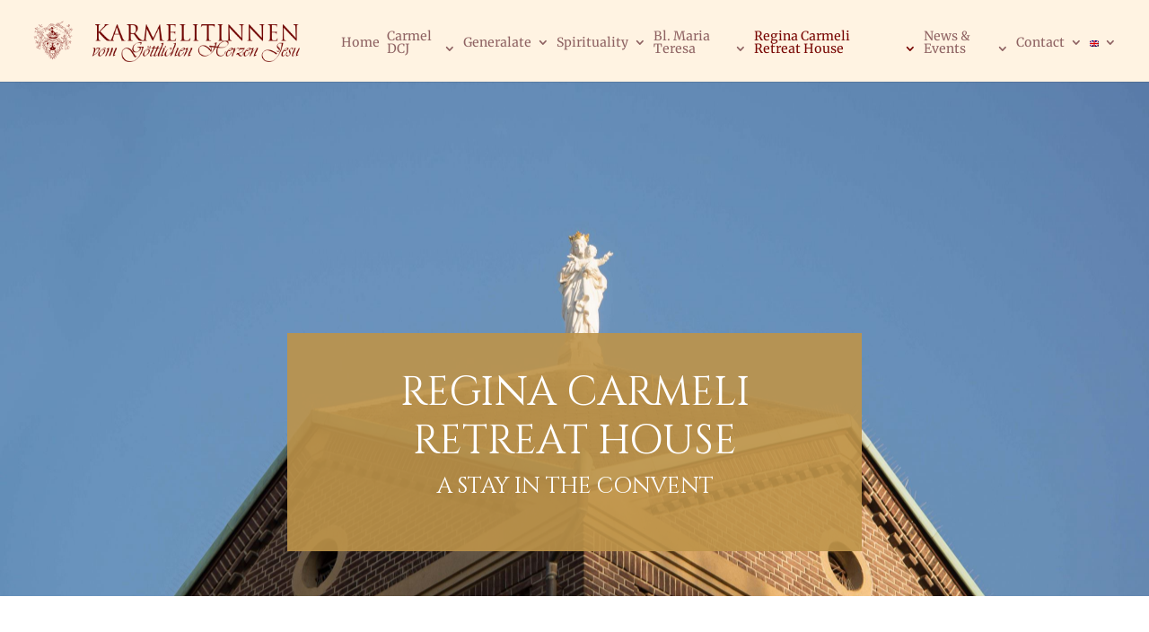

--- FILE ---
content_type: text/css
request_url: https://carmeldcj.org/wp-content/uploads/sgf-css/font-9601ef588053670a74f31033801ba5d2.css
body_size: 1709
content:
@font-face {
	font-family: "Cinzel";
	font-weight: 400;
	font-style: normal;
	src: local('Cinzel Regular'), local('Cinzel-Regular'), url(//carmeldcj.org/wp-content/uploads/sgf-css/8vIJ7ww63mVu7gt79mT7PkRXMw.woff2) format('woff2'), url(//carmeldcj.org/wp-content/uploads/sgf-css/8vIJ7ww63mVu7gt79mT9.woff) format('woff');
	unicode-range: U+0000-00FF, U+0131, U+0152-0153, U+02BB-02BC, U+02C6, U+02DA, U+02DC, U+2000-206F, U+2074, U+20AC, U+2122, U+2191, U+2193, U+2212, U+2215, U+FEFF, U+FFFD;
}
@font-face {
	font-family: "Cinzel";
	font-weight: 700;
	font-style: normal;
	src: local('Cinzel Bold'), local('Cinzel-Bold'), url(//carmeldcj.org/wp-content/uploads/sgf-css/8vIK7ww63mVu7gtzTUHuE2ZaGf_4-g.woff2) format('woff2'), url(//carmeldcj.org/wp-content/uploads/sgf-css/8vIK7ww63mVu7gtzTUHuE2Zc.woff) format('woff');
	unicode-range: U+0000-00FF, U+0131, U+0152-0153, U+02BB-02BC, U+02C6, U+02DA, U+02DC, U+2000-206F, U+2074, U+20AC, U+2122, U+2191, U+2193, U+2212, U+2215, U+FEFF, U+FFFD;
}
@font-face {
	font-family: "Cinzel";
	font-weight: 900;
	font-style: normal;
	src: local('Cinzel Black'), local('Cinzel-Black'), url(//carmeldcj.org/wp-content/uploads/sgf-css/8vIK7ww63mVu7gtzdUPuE2ZaGf_4-g.woff2) format('woff2'), url(//carmeldcj.org/wp-content/uploads/sgf-css/8vIK7ww63mVu7gtzdUPuE2Zc.woff) format('woff');
	unicode-range: U+0000-00FF, U+0131, U+0152-0153, U+02BB-02BC, U+02C6, U+02DA, U+02DC, U+2000-206F, U+2074, U+20AC, U+2122, U+2191, U+2193, U+2212, U+2215, U+FEFF, U+FFFD;
}
@font-face {
	font-family: "Cinzel";
	font-weight: 400;
	font-style: normal;
	src: local('Cinzel Regular'), local('Cinzel-Regular'), url(//carmeldcj.org/wp-content/uploads/sgf-css/8vIJ7ww63mVu7gt7-GT7PkRXM8Xx.woff2) format('woff2'), url(//carmeldcj.org/wp-content/uploads/sgf-css/8vIJ7ww63mVu7gt7-GT9.woff) format('woff');
	unicode-range: U+0100-024F, U+0259, U+1E00-1EFF, U+2020, U+20A0-20AB, U+20AD-20CF, U+2113, U+2C60-2C7F, U+A720-A7FF;
}
@font-face {
	font-family: "Cinzel";
	font-weight: 700;
	font-style: normal;
	src: local('Cinzel Bold'), local('Cinzel-Bold'), url(//carmeldcj.org/wp-content/uploads/sgf-css/8vIK7ww63mVu7gtzTUHuHWZaGf_4-ial.woff2) format('woff2'), url(//carmeldcj.org/wp-content/uploads/sgf-css/8vIK7ww63mVu7gtzTUHuHWZc.woff) format('woff');
	unicode-range: U+0100-024F, U+0259, U+1E00-1EFF, U+2020, U+20A0-20AB, U+20AD-20CF, U+2113, U+2C60-2C7F, U+A720-A7FF;
}
@font-face {
	font-family: "Cinzel";
	font-weight: 900;
	font-style: normal;
	src: local('Cinzel Black'), local('Cinzel-Black'), url(//carmeldcj.org/wp-content/uploads/sgf-css/8vIK7ww63mVu7gtzdUPuHWZaGf_4-ial.woff2) format('woff2'), url(//carmeldcj.org/wp-content/uploads/sgf-css/8vIK7ww63mVu7gtzdUPuHWZc.woff) format('woff');
	unicode-range: U+0100-024F, U+0259, U+1E00-1EFF, U+2020, U+20A0-20AB, U+20AD-20CF, U+2113, U+2C60-2C7F, U+A720-A7FF;
}
@font-face {
	font-family: "Alegreya Sans";
	font-weight: 100;
	font-style: normal;
	src: local('Alegreya Sans Thin'), local('AlegreyaSans-Thin'), url(//carmeldcj.org/wp-content/uploads/sgf-css/5aUt9_-1phKLFgshYDvh6Vwt5Tldv21TpG1Lsw.woff2) format('woff2'), url(//carmeldcj.org/wp-content/uploads/sgf-css/5aUt9_-1phKLFgshYDvh6Vwt5Tldv21V.woff) format('woff');
	unicode-range: U+0000-00FF, U+0131, U+0152-0153, U+02BB-02BC, U+02C6, U+02DA, U+02DC, U+2000-206F, U+2074, U+20AC, U+2122, U+2191, U+2193, U+2212, U+2215, U+FEFF, U+FFFD;
}
@font-face {
	font-family: "Alegreya Sans";
	font-weight: 100;
	font-style: italic;
	src: local('Alegreya Sans Thin Italic'), local('AlegreyaSans-ThinItalic'), url(//carmeldcj.org/wp-content/uploads/sgf-css/5aUv9_-1phKLFgshYDvh6Vwt7V9V3F1RrmppsRu6.woff2) format('woff2'), url(//carmeldcj.org/wp-content/uploads/sgf-css/5aUv9_-1phKLFgshYDvh6Vwt7V9V3F1Rrmw.woff) format('woff');
	unicode-range: U+0000-00FF, U+0131, U+0152-0153, U+02BB-02BC, U+02C6, U+02DA, U+02DC, U+2000-206F, U+2074, U+20AC, U+2122, U+2191, U+2193, U+2212, U+2215, U+FEFF, U+FFFD;
}
@font-face {
	font-family: "Alegreya Sans";
	font-weight: 300;
	font-style: normal;
	src: local('Alegreya Sans Light'), local('AlegreyaSans-Light'), url(//carmeldcj.org/wp-content/uploads/sgf-css/5aUu9_-1phKLFgshYDvh6Vwt5fFPqEp2i0VBuxM.woff2) format('woff2'), url(//carmeldcj.org/wp-content/uploads/sgf-css/5aUu9_-1phKLFgshYDvh6Vwt5fFPqEp2jQ.woff) format('woff');
	unicode-range: U+0000-00FF, U+0131, U+0152-0153, U+02BB-02BC, U+02C6, U+02DA, U+02DC, U+2000-206F, U+2074, U+20AC, U+2122, U+2191, U+2193, U+2212, U+2215, U+FEFF, U+FFFD;
}
@font-face {
	font-family: "Alegreya Sans";
	font-weight: 300;
	font-style: italic;
	src: local('Alegreya Sans Light Italic'), local('AlegreyaSans-LightItalic'), url(//carmeldcj.org/wp-content/uploads/sgf-css/5aUo9_-1phKLFgshYDvh6Vwt7V9VFE9GiU9GmRGyBQ.woff2) format('woff2'), url(//carmeldcj.org/wp-content/uploads/sgf-css/5aUo9_-1phKLFgshYDvh6Vwt7V9VFE9GiU9A.woff) format('woff');
	unicode-range: U+0000-00FF, U+0131, U+0152-0153, U+02BB-02BC, U+02C6, U+02DA, U+02DC, U+2000-206F, U+2074, U+20AC, U+2122, U+2191, U+2193, U+2212, U+2215, U+FEFF, U+FFFD;
}
@font-face {
	font-family: "Alegreya Sans";
	font-weight: 400;
	font-style: normal;
	src: local('Alegreya Sans Regular'), local('AlegreyaSans-Regular'), url(//carmeldcj.org/wp-content/uploads/sgf-css/5aUz9_-1phKLFgshYDvh6Vwt7VptvWdUhm8.woff2) format('woff2'), url(//carmeldcj.org/wp-content/uploads/sgf-css/5aUz9_-1phKLFgshYDvh6Vwt7Vptuw.woff) format('woff');
	unicode-range: U+0000-00FF, U+0131, U+0152-0153, U+02BB-02BC, U+02C6, U+02DA, U+02DC, U+2000-206F, U+2074, U+20AC, U+2122, U+2191, U+2193, U+2212, U+2215, U+FEFF, U+FFFD;
}
@font-face {
	font-family: "Alegreya Sans";
	font-weight: 400;
	font-style: italic;
	src: local('Alegreya Sans Italic'), local('AlegreyaSans-Italic'), url(//carmeldcj.org/wp-content/uploads/sgf-css/5aUt9_-1phKLFgshYDvh6Vwt7V9dv21TpG1Lsw.woff2) format('woff2'), url(//carmeldcj.org/wp-content/uploads/sgf-css/5aUt9_-1phKLFgshYDvh6Vwt7V9dv21V.woff) format('woff');
	unicode-range: U+0000-00FF, U+0131, U+0152-0153, U+02BB-02BC, U+02C6, U+02DA, U+02DC, U+2000-206F, U+2074, U+20AC, U+2122, U+2191, U+2193, U+2212, U+2215, U+FEFF, U+FFFD;
}
@font-face {
	font-family: "Alegreya Sans";
	font-weight: 500;
	font-style: normal;
	src: local('Alegreya Sans Medium'), local('AlegreyaSans-Medium'), url(//carmeldcj.org/wp-content/uploads/sgf-css/5aUu9_-1phKLFgshYDvh6Vwt5alOqEp2i0VBuxM.woff2) format('woff2'), url(//carmeldcj.org/wp-content/uploads/sgf-css/5aUu9_-1phKLFgshYDvh6Vwt5alOqEp2jQ.woff) format('woff');
	unicode-range: U+0000-00FF, U+0131, U+0152-0153, U+02BB-02BC, U+02C6, U+02DA, U+02DC, U+2000-206F, U+2074, U+20AC, U+2122, U+2191, U+2193, U+2212, U+2215, U+FEFF, U+FFFD;
}
@font-face {
	font-family: "Alegreya Sans";
	font-weight: 500;
	font-style: italic;
	src: local('Alegreya Sans Medium Italic'), local('AlegreyaSans-MediumItalic'), url(//carmeldcj.org/wp-content/uploads/sgf-css/5aUo9_-1phKLFgshYDvh6Vwt7V9VTE5GiU9GmRGyBQ.woff2) format('woff2'), url(//carmeldcj.org/wp-content/uploads/sgf-css/5aUo9_-1phKLFgshYDvh6Vwt7V9VTE5GiU9A.woff) format('woff');
	unicode-range: U+0000-00FF, U+0131, U+0152-0153, U+02BB-02BC, U+02C6, U+02DA, U+02DC, U+2000-206F, U+2074, U+20AC, U+2122, U+2191, U+2193, U+2212, U+2215, U+FEFF, U+FFFD;
}
@font-face {
	font-family: "Alegreya Sans";
	font-weight: 700;
	font-style: normal;
	src: local('Alegreya Sans Bold'), local('AlegreyaSans-Bold'), url(//carmeldcj.org/wp-content/uploads/sgf-css/5aUu9_-1phKLFgshYDvh6Vwt5eFIqEp2i0VBuxM.woff2) format('woff2'), url(//carmeldcj.org/wp-content/uploads/sgf-css/5aUu9_-1phKLFgshYDvh6Vwt5eFIqEp2jQ.woff) format('woff');
	unicode-range: U+0000-00FF, U+0131, U+0152-0153, U+02BB-02BC, U+02C6, U+02DA, U+02DC, U+2000-206F, U+2074, U+20AC, U+2122, U+2191, U+2193, U+2212, U+2215, U+FEFF, U+FFFD;
}
@font-face {
	font-family: "Alegreya Sans";
	font-weight: 700;
	font-style: italic;
	src: local('Alegreya Sans Bold Italic'), local('AlegreyaSans-BoldItalic'), url(//carmeldcj.org/wp-content/uploads/sgf-css/5aUo9_-1phKLFgshYDvh6Vwt7V9VBEhGiU9GmRGyBQ.woff2) format('woff2'), url(//carmeldcj.org/wp-content/uploads/sgf-css/5aUo9_-1phKLFgshYDvh6Vwt7V9VBEhGiU9A.woff) format('woff');
	unicode-range: U+0000-00FF, U+0131, U+0152-0153, U+02BB-02BC, U+02C6, U+02DA, U+02DC, U+2000-206F, U+2074, U+20AC, U+2122, U+2191, U+2193, U+2212, U+2215, U+FEFF, U+FFFD;
}
@font-face {
	font-family: "Alegreya Sans";
	font-weight: 800;
	font-style: normal;
	src: local('Alegreya Sans ExtraBold'), local('AlegreyaSans-ExtraBold'), url(//carmeldcj.org/wp-content/uploads/sgf-css/5aUu9_-1phKLFgshYDvh6Vwt5f1LqEp2i0VBuxM.woff2) format('woff2'), url(//carmeldcj.org/wp-content/uploads/sgf-css/5aUu9_-1phKLFgshYDvh6Vwt5f1LqEp2jQ.woff) format('woff');
	unicode-range: U+0000-00FF, U+0131, U+0152-0153, U+02BB-02BC, U+02C6, U+02DA, U+02DC, U+2000-206F, U+2074, U+20AC, U+2122, U+2191, U+2193, U+2212, U+2215, U+FEFF, U+FFFD;
}
@font-face {
	font-family: "Alegreya Sans";
	font-weight: 800;
	font-style: italic;
	src: local('Alegreya Sans ExtraBold Italic'), local('AlegreyaSans-ExtraBoldItalic'), url(//carmeldcj.org/wp-content/uploads/sgf-css/5aUo9_-1phKLFgshYDvh6Vwt7V9VGEtGiU9GmRGyBQ.woff2) format('woff2'), url(//carmeldcj.org/wp-content/uploads/sgf-css/5aUo9_-1phKLFgshYDvh6Vwt7V9VGEtGiU9A.woff) format('woff');
	unicode-range: U+0000-00FF, U+0131, U+0152-0153, U+02BB-02BC, U+02C6, U+02DA, U+02DC, U+2000-206F, U+2074, U+20AC, U+2122, U+2191, U+2193, U+2212, U+2215, U+FEFF, U+FFFD;
}
@font-face {
	font-family: "Alegreya Sans";
	font-weight: 900;
	font-style: normal;
	src: local('Alegreya Sans Black'), local('AlegreyaSans-Black'), url(//carmeldcj.org/wp-content/uploads/sgf-css/5aUu9_-1phKLFgshYDvh6Vwt5dlKqEp2i0VBuxM.woff2) format('woff2'), url(//carmeldcj.org/wp-content/uploads/sgf-css/5aUu9_-1phKLFgshYDvh6Vwt5dlKqEp2jQ.woff) format('woff');
	unicode-range: U+0000-00FF, U+0131, U+0152-0153, U+02BB-02BC, U+02C6, U+02DA, U+02DC, U+2000-206F, U+2074, U+20AC, U+2122, U+2191, U+2193, U+2212, U+2215, U+FEFF, U+FFFD;
}
@font-face {
	font-family: "Alegreya Sans";
	font-weight: 900;
	font-style: italic;
	src: local('Alegreya Sans Black Italic'), local('AlegreyaSans-BlackItalic'), url(//carmeldcj.org/wp-content/uploads/sgf-css/5aUo9_-1phKLFgshYDvh6Vwt7V9VPEpGiU9GmRGyBQ.woff2) format('woff2'), url(//carmeldcj.org/wp-content/uploads/sgf-css/5aUo9_-1phKLFgshYDvh6Vwt7V9VPEpGiU9A.woff) format('woff');
	unicode-range: U+0000-00FF, U+0131, U+0152-0153, U+02BB-02BC, U+02C6, U+02DA, U+02DC, U+2000-206F, U+2074, U+20AC, U+2122, U+2191, U+2193, U+2212, U+2215, U+FEFF, U+FFFD;
}
@font-face {
	font-family: "Alegreya Sans";
	font-weight: 100;
	font-style: normal;
	src: local('Alegreya Sans Thin'), local('AlegreyaSans-Thin'), url(//carmeldcj.org/wp-content/uploads/sgf-css/5aUt9_-1phKLFgshYDvh6Vwt5TldsW1TpG1Lsyu7.woff2) format('woff2'), url(//carmeldcj.org/wp-content/uploads/sgf-css/5aUt9_-1phKLFgshYDvh6Vwt5TldsW1V.woff) format('woff');
	unicode-range: U+0100-024F, U+0259, U+1E00-1EFF, U+2020, U+20A0-20AB, U+20AD-20CF, U+2113, U+2C60-2C7F, U+A720-A7FF;
}
@font-face {
	font-family: "Alegreya Sans";
	font-weight: 100;
	font-style: italic;
	src: local('Alegreya Sans Thin Italic'), local('AlegreyaSans-ThinItalic'), url(//carmeldcj.org/wp-content/uploads/sgf-css/5aUv9_-1phKLFgshYDvh6Vwt7V9V3F1frmppsRu6PZ0.woff2) format('woff2'), url(//carmeldcj.org/wp-content/uploads/sgf-css/5aUv9_-1phKLFgshYDvh6Vwt7V9V3F1frmw.woff) format('woff');
	unicode-range: U+0100-024F, U+0259, U+1E00-1EFF, U+2020, U+20A0-20AB, U+20AD-20CF, U+2113, U+2C60-2C7F, U+A720-A7FF;
}
@font-face {
	font-family: "Alegreya Sans";
	font-weight: 300;
	font-style: normal;
	src: local('Alegreya Sans Light'), local('AlegreyaSans-Light'), url(//carmeldcj.org/wp-content/uploads/sgf-css/5aUu9_-1phKLFgshYDvh6Vwt5fFPqER2i0VBuxOCBA.woff2) format('woff2'), url(//carmeldcj.org/wp-content/uploads/sgf-css/5aUu9_-1phKLFgshYDvh6Vwt5fFPqER2jQ.woff) format('woff');
	unicode-range: U+0100-024F, U+0259, U+1E00-1EFF, U+2020, U+20A0-20AB, U+20AD-20CF, U+2113, U+2C60-2C7F, U+A720-A7FF;
}
@font-face {
	font-family: "Alegreya Sans";
	font-weight: 300;
	font-style: italic;
	src: local('Alegreya Sans Light Italic'), local('AlegreyaSans-LightItalic'), url(//carmeldcj.org/wp-content/uploads/sgf-css/5aUo9_-1phKLFgshYDvh6Vwt7V9VFE9Gh09GmRGyBaT8.woff2) format('woff2'), url(//carmeldcj.org/wp-content/uploads/sgf-css/5aUo9_-1phKLFgshYDvh6Vwt7V9VFE9Gh09A.woff) format('woff');
	unicode-range: U+0100-024F, U+0259, U+1E00-1EFF, U+2020, U+20A0-20AB, U+20AD-20CF, U+2113, U+2C60-2C7F, U+A720-A7FF;
}
@font-face {
	font-family: "Alegreya Sans";
	font-weight: 400;
	font-style: normal;
	src: local('Alegreya Sans Regular'), local('AlegreyaSans-Regular'), url(//carmeldcj.org/wp-content/uploads/sgf-css/5aUz9_-1phKLFgshYDvh6Vwt7VRtvWdUhm97sg.woff2) format('woff2'), url(//carmeldcj.org/wp-content/uploads/sgf-css/5aUz9_-1phKLFgshYDvh6Vwt7VRtuw.woff) format('woff');
	unicode-range: U+0100-024F, U+0259, U+1E00-1EFF, U+2020, U+20A0-20AB, U+20AD-20CF, U+2113, U+2C60-2C7F, U+A720-A7FF;
}
@font-face {
	font-family: "Alegreya Sans";
	font-weight: 400;
	font-style: italic;
	src: local('Alegreya Sans Italic'), local('AlegreyaSans-Italic'), url(//carmeldcj.org/wp-content/uploads/sgf-css/5aUt9_-1phKLFgshYDvh6Vwt7V9dsW1TpG1Lsyu7.woff2) format('woff2'), url(//carmeldcj.org/wp-content/uploads/sgf-css/5aUt9_-1phKLFgshYDvh6Vwt7V9dsW1V.woff) format('woff');
	unicode-range: U+0100-024F, U+0259, U+1E00-1EFF, U+2020, U+20A0-20AB, U+20AD-20CF, U+2113, U+2C60-2C7F, U+A720-A7FF;
}
@font-face {
	font-family: "Alegreya Sans";
	font-weight: 500;
	font-style: normal;
	src: local('Alegreya Sans Medium'), local('AlegreyaSans-Medium'), url(//carmeldcj.org/wp-content/uploads/sgf-css/5aUu9_-1phKLFgshYDvh6Vwt5alOqER2i0VBuxOCBA.woff2) format('woff2'), url(//carmeldcj.org/wp-content/uploads/sgf-css/5aUu9_-1phKLFgshYDvh6Vwt5alOqER2jQ.woff) format('woff');
	unicode-range: U+0100-024F, U+0259, U+1E00-1EFF, U+2020, U+20A0-20AB, U+20AD-20CF, U+2113, U+2C60-2C7F, U+A720-A7FF;
}
@font-face {
	font-family: "Alegreya Sans";
	font-weight: 500;
	font-style: italic;
	src: local('Alegreya Sans Medium Italic'), local('AlegreyaSans-MediumItalic'), url(//carmeldcj.org/wp-content/uploads/sgf-css/5aUo9_-1phKLFgshYDvh6Vwt7V9VTE5Gh09GmRGyBaT8.woff2) format('woff2'), url(//carmeldcj.org/wp-content/uploads/sgf-css/5aUo9_-1phKLFgshYDvh6Vwt7V9VTE5Gh09A.woff) format('woff');
	unicode-range: U+0100-024F, U+0259, U+1E00-1EFF, U+2020, U+20A0-20AB, U+20AD-20CF, U+2113, U+2C60-2C7F, U+A720-A7FF;
}
@font-face {
	font-family: "Alegreya Sans";
	font-weight: 700;
	font-style: normal;
	src: local('Alegreya Sans Bold'), local('AlegreyaSans-Bold'), url(//carmeldcj.org/wp-content/uploads/sgf-css/5aUu9_-1phKLFgshYDvh6Vwt5eFIqER2i0VBuxOCBA.woff2) format('woff2'), url(//carmeldcj.org/wp-content/uploads/sgf-css/5aUu9_-1phKLFgshYDvh6Vwt5eFIqER2jQ.woff) format('woff');
	unicode-range: U+0100-024F, U+0259, U+1E00-1EFF, U+2020, U+20A0-20AB, U+20AD-20CF, U+2113, U+2C60-2C7F, U+A720-A7FF;
}
@font-face {
	font-family: "Alegreya Sans";
	font-weight: 700;
	font-style: italic;
	src: local('Alegreya Sans Bold Italic'), local('AlegreyaSans-BoldItalic'), url(//carmeldcj.org/wp-content/uploads/sgf-css/5aUo9_-1phKLFgshYDvh6Vwt7V9VBEhGh09GmRGyBaT8.woff2) format('woff2'), url(//carmeldcj.org/wp-content/uploads/sgf-css/5aUo9_-1phKLFgshYDvh6Vwt7V9VBEhGh09A.woff) format('woff');
	unicode-range: U+0100-024F, U+0259, U+1E00-1EFF, U+2020, U+20A0-20AB, U+20AD-20CF, U+2113, U+2C60-2C7F, U+A720-A7FF;
}
@font-face {
	font-family: "Alegreya Sans";
	font-weight: 800;
	font-style: normal;
	src: local('Alegreya Sans ExtraBold'), local('AlegreyaSans-ExtraBold'), url(//carmeldcj.org/wp-content/uploads/sgf-css/5aUu9_-1phKLFgshYDvh6Vwt5f1LqER2i0VBuxOCBA.woff2) format('woff2'), url(//carmeldcj.org/wp-content/uploads/sgf-css/5aUu9_-1phKLFgshYDvh6Vwt5f1LqER2jQ.woff) format('woff');
	unicode-range: U+0100-024F, U+0259, U+1E00-1EFF, U+2020, U+20A0-20AB, U+20AD-20CF, U+2113, U+2C60-2C7F, U+A720-A7FF;
}
@font-face {
	font-family: "Alegreya Sans";
	font-weight: 800;
	font-style: italic;
	src: local('Alegreya Sans ExtraBold Italic'), local('AlegreyaSans-ExtraBoldItalic'), url(//carmeldcj.org/wp-content/uploads/sgf-css/5aUo9_-1phKLFgshYDvh6Vwt7V9VGEtGh09GmRGyBaT8.woff2) format('woff2'), url(//carmeldcj.org/wp-content/uploads/sgf-css/5aUo9_-1phKLFgshYDvh6Vwt7V9VGEtGh09A.woff) format('woff');
	unicode-range: U+0100-024F, U+0259, U+1E00-1EFF, U+2020, U+20A0-20AB, U+20AD-20CF, U+2113, U+2C60-2C7F, U+A720-A7FF;
}
@font-face {
	font-family: "Alegreya Sans";
	font-weight: 900;
	font-style: normal;
	src: local('Alegreya Sans Black'), local('AlegreyaSans-Black'), url(//carmeldcj.org/wp-content/uploads/sgf-css/5aUu9_-1phKLFgshYDvh6Vwt5dlKqER2i0VBuxOCBA.woff2) format('woff2'), url(//carmeldcj.org/wp-content/uploads/sgf-css/5aUu9_-1phKLFgshYDvh6Vwt5dlKqER2jQ.woff) format('woff');
	unicode-range: U+0100-024F, U+0259, U+1E00-1EFF, U+2020, U+20A0-20AB, U+20AD-20CF, U+2113, U+2C60-2C7F, U+A720-A7FF;
}
@font-face {
	font-family: "Alegreya Sans";
	font-weight: 900;
	font-style: italic;
	src: local('Alegreya Sans Black Italic'), local('AlegreyaSans-BlackItalic'), url(//carmeldcj.org/wp-content/uploads/sgf-css/5aUo9_-1phKLFgshYDvh6Vwt7V9VPEpGh09GmRGyBaT8.woff2) format('woff2'), url(//carmeldcj.org/wp-content/uploads/sgf-css/5aUo9_-1phKLFgshYDvh6Vwt7V9VPEpGh09A.woff) format('woff');
	unicode-range: U+0100-024F, U+0259, U+1E00-1EFF, U+2020, U+20A0-20AB, U+20AD-20CF, U+2113, U+2C60-2C7F, U+A720-A7FF;
}
@font-face {
	font-family: "Merriweather";
	font-weight: 300;
	font-style: normal;
	src: local('Merriweather Light'), local('Merriweather-Light'), url(//carmeldcj.org/wp-content/uploads/sgf-css/u-4n0qyriQwlOrhSvowK_l521wRZWMf6hPvhPQ.woff2) format('woff2'), url(//carmeldcj.org/wp-content/uploads/sgf-css/u-4n0qyriQwlOrhSvowK_l521wRZWMf8.woff) format('woff');
	unicode-range: U+0000-00FF, U+0131, U+0152-0153, U+02BB-02BC, U+02C6, U+02DA, U+02DC, U+2000-206F, U+2074, U+20AC, U+2122, U+2191, U+2193, U+2212, U+2215, U+FEFF, U+FFFD;
}
@font-face {
	font-family: "Merriweather";
	font-weight: 300;
	font-style: italic;
	src: local('Merriweather Light Italic'), local('Merriweather-LightItalic'), url(//carmeldcj.org/wp-content/uploads/sgf-css/u-4l0qyriQwlOrhSvowK_l5-eR7lXff4jvzDP3WG.woff2) format('woff2'), url(//carmeldcj.org/wp-content/uploads/sgf-css/u-4l0qyriQwlOrhSvowK_l5-eR7lXff4jvo.woff) format('woff');
	unicode-range: U+0000-00FF, U+0131, U+0152-0153, U+02BB-02BC, U+02C6, U+02DA, U+02DC, U+2000-206F, U+2074, U+20AC, U+2122, U+2191, U+2193, U+2212, U+2215, U+FEFF, U+FFFD;
}
@font-face {
	font-family: "Merriweather";
	font-weight: 400;
	font-style: normal;
	src: local('Merriweather Regular'), local('Merriweather-Regular'), url(//carmeldcj.org/wp-content/uploads/sgf-css/u-440qyriQwlOrhSvowK_l5-fCZMdeX3rg.woff2) format('woff2'), url(//carmeldcj.org/wp-content/uploads/sgf-css/u-440qyriQwlOrhSvowK_l5-fCZK.woff) format('woff');
	unicode-range: U+0000-00FF, U+0131, U+0152-0153, U+02BB-02BC, U+02C6, U+02DA, U+02DC, U+2000-206F, U+2074, U+20AC, U+2122, U+2191, U+2193, U+2212, U+2215, U+FEFF, U+FFFD;
}
@font-face {
	font-family: "Merriweather";
	font-weight: 400;
	font-style: italic;
	src: local('Merriweather Italic'), local('Merriweather-Italic'), url(//carmeldcj.org/wp-content/uploads/sgf-css/u-4m0qyriQwlOrhSvowK_l5-eRZOf-LVrPHp.woff2) format('woff2'), url(//carmeldcj.org/wp-content/uploads/sgf-css/u-4m0qyriQwlOrhSvowK_l5-eRZOf-Q.woff) format('woff');
	unicode-range: U+0000-00FF, U+0131, U+0152-0153, U+02BB-02BC, U+02C6, U+02DA, U+02DC, U+2000-206F, U+2074, U+20AC, U+2122, U+2191, U+2193, U+2212, U+2215, U+FEFF, U+FFFD;
}
@font-face {
	font-family: "Merriweather";
	font-weight: 700;
	font-style: normal;
	src: local('Merriweather Bold'), local('Merriweather-Bold'), url(//carmeldcj.org/wp-content/uploads/sgf-css/u-4n0qyriQwlOrhSvowK_l52xwNZWMf6hPvhPQ.woff2) format('woff2'), url(//carmeldcj.org/wp-content/uploads/sgf-css/u-4n0qyriQwlOrhSvowK_l52xwNZWMf8.woff) format('woff');
	unicode-range: U+0000-00FF, U+0131, U+0152-0153, U+02BB-02BC, U+02C6, U+02DA, U+02DC, U+2000-206F, U+2074, U+20AC, U+2122, U+2191, U+2193, U+2212, U+2215, U+FEFF, U+FFFD;
}
@font-face {
	font-family: "Merriweather";
	font-weight: 700;
	font-style: italic;
	src: local('Merriweather Bold Italic'), local('Merriweather-BoldItalic'), url(//carmeldcj.org/wp-content/uploads/sgf-css/u-4l0qyriQwlOrhSvowK_l5-eR71Wvf4jvzDP3WG.woff2) format('woff2'), url(//carmeldcj.org/wp-content/uploads/sgf-css/u-4l0qyriQwlOrhSvowK_l5-eR71Wvf4jvo.woff) format('woff');
	unicode-range: U+0000-00FF, U+0131, U+0152-0153, U+02BB-02BC, U+02C6, U+02DA, U+02DC, U+2000-206F, U+2074, U+20AC, U+2122, U+2191, U+2193, U+2212, U+2215, U+FEFF, U+FFFD;
}
@font-face {
	font-family: "Merriweather";
	font-weight: 900;
	font-style: normal;
	src: local('Merriweather Black'), local('Merriweather-Black'), url(//carmeldcj.org/wp-content/uploads/sgf-css/u-4n0qyriQwlOrhSvowK_l52_wFZWMf6hPvhPQ.woff2) format('woff2'), url(//carmeldcj.org/wp-content/uploads/sgf-css/u-4n0qyriQwlOrhSvowK_l52_wFZWMf8.woff) format('woff');
	unicode-range: U+0000-00FF, U+0131, U+0152-0153, U+02BB-02BC, U+02C6, U+02DA, U+02DC, U+2000-206F, U+2074, U+20AC, U+2122, U+2191, U+2193, U+2212, U+2215, U+FEFF, U+FFFD;
}
@font-face {
	font-family: "Merriweather";
	font-weight: 900;
	font-style: italic;
	src: local('Merriweather Black Italic'), local('Merriweather-BlackItalic'), url(//carmeldcj.org/wp-content/uploads/sgf-css/u-4l0qyriQwlOrhSvowK_l5-eR7NWPf4jvzDP3WG.woff2) format('woff2'), url(//carmeldcj.org/wp-content/uploads/sgf-css/u-4l0qyriQwlOrhSvowK_l5-eR7NWPf4jvo.woff) format('woff');
	unicode-range: U+0000-00FF, U+0131, U+0152-0153, U+02BB-02BC, U+02C6, U+02DA, U+02DC, U+2000-206F, U+2074, U+20AC, U+2122, U+2191, U+2193, U+2212, U+2215, U+FEFF, U+FFFD;
}
@font-face {
	font-family: "Merriweather";
	font-weight: 300;
	font-style: normal;
	src: local('Merriweather Light'), local('Merriweather-Light'), url(//carmeldcj.org/wp-content/uploads/sgf-css/u-4n0qyriQwlOrhSvowK_l521wRZVsf6hPvhPUWH.woff2) format('woff2'), url(//carmeldcj.org/wp-content/uploads/sgf-css/u-4n0qyriQwlOrhSvowK_l521wRZVsf8.woff) format('woff');
	unicode-range: U+0100-024F, U+0259, U+1E00-1EFF, U+2020, U+20A0-20AB, U+20AD-20CF, U+2113, U+2C60-2C7F, U+A720-A7FF;
}
@font-face {
	font-family: "Merriweather";
	font-weight: 300;
	font-style: italic;
	src: local('Merriweather Light Italic'), local('Merriweather-LightItalic'), url(//carmeldcj.org/wp-content/uploads/sgf-css/u-4l0qyriQwlOrhSvowK_l5-eR7lXff2jvzDP3WGO5g.woff2) format('woff2'), url(//carmeldcj.org/wp-content/uploads/sgf-css/u-4l0qyriQwlOrhSvowK_l5-eR7lXff2jvo.woff) format('woff');
	unicode-range: U+0100-024F, U+0259, U+1E00-1EFF, U+2020, U+20A0-20AB, U+20AD-20CF, U+2113, U+2C60-2C7F, U+A720-A7FF;
}
@font-face {
	font-family: "Merriweather";
	font-weight: 400;
	font-style: normal;
	src: local('Merriweather Regular'), local('Merriweather-Regular'), url(//carmeldcj.org/wp-content/uploads/sgf-css/u-440qyriQwlOrhSvowK_l5-ciZMdeX3rsHo.woff2) format('woff2'), url(//carmeldcj.org/wp-content/uploads/sgf-css/u-440qyriQwlOrhSvowK_l5-ciZK.woff) format('woff');
	unicode-range: U+0100-024F, U+0259, U+1E00-1EFF, U+2020, U+20A0-20AB, U+20AD-20CF, U+2113, U+2C60-2C7F, U+A720-A7FF;
}
@font-face {
	font-family: "Merriweather";
	font-weight: 400;
	font-style: italic;
	src: local('Merriweather Italic'), local('Merriweather-Italic'), url(//carmeldcj.org/wp-content/uploads/sgf-css/u-4m0qyriQwlOrhSvowK_l5-eRZAf-LVrPHpBXw.woff2) format('woff2'), url(//carmeldcj.org/wp-content/uploads/sgf-css/u-4m0qyriQwlOrhSvowK_l5-eRZAf-Q.woff) format('woff');
	unicode-range: U+0100-024F, U+0259, U+1E00-1EFF, U+2020, U+20A0-20AB, U+20AD-20CF, U+2113, U+2C60-2C7F, U+A720-A7FF;
}
@font-face {
	font-family: "Merriweather";
	font-weight: 700;
	font-style: normal;
	src: local('Merriweather Bold'), local('Merriweather-Bold'), url(//carmeldcj.org/wp-content/uploads/sgf-css/u-4n0qyriQwlOrhSvowK_l52xwNZVsf6hPvhPUWH.woff2) format('woff2'), url(//carmeldcj.org/wp-content/uploads/sgf-css/u-4n0qyriQwlOrhSvowK_l52xwNZVsf8.woff) format('woff');
	unicode-range: U+0100-024F, U+0259, U+1E00-1EFF, U+2020, U+20A0-20AB, U+20AD-20CF, U+2113, U+2C60-2C7F, U+A720-A7FF;
}
@font-face {
	font-family: "Merriweather";
	font-weight: 700;
	font-style: italic;
	src: local('Merriweather Bold Italic'), local('Merriweather-BoldItalic'), url(//carmeldcj.org/wp-content/uploads/sgf-css/u-4l0qyriQwlOrhSvowK_l5-eR71Wvf2jvzDP3WGO5g.woff2) format('woff2'), url(//carmeldcj.org/wp-content/uploads/sgf-css/u-4l0qyriQwlOrhSvowK_l5-eR71Wvf2jvo.woff) format('woff');
	unicode-range: U+0100-024F, U+0259, U+1E00-1EFF, U+2020, U+20A0-20AB, U+20AD-20CF, U+2113, U+2C60-2C7F, U+A720-A7FF;
}
@font-face {
	font-family: "Merriweather";
	font-weight: 900;
	font-style: normal;
	src: local('Merriweather Black'), local('Merriweather-Black'), url(//carmeldcj.org/wp-content/uploads/sgf-css/u-4n0qyriQwlOrhSvowK_l52_wFZVsf6hPvhPUWH.woff2) format('woff2'), url(//carmeldcj.org/wp-content/uploads/sgf-css/u-4n0qyriQwlOrhSvowK_l52_wFZVsf8.woff) format('woff');
	unicode-range: U+0100-024F, U+0259, U+1E00-1EFF, U+2020, U+20A0-20AB, U+20AD-20CF, U+2113, U+2C60-2C7F, U+A720-A7FF;
}
@font-face {
	font-family: "Merriweather";
	font-weight: 900;
	font-style: italic;
	src: local('Merriweather Black Italic'), local('Merriweather-BlackItalic'), url(//carmeldcj.org/wp-content/uploads/sgf-css/u-4l0qyriQwlOrhSvowK_l5-eR7NWPf2jvzDP3WGO5g.woff2) format('woff2'), url(//carmeldcj.org/wp-content/uploads/sgf-css/u-4l0qyriQwlOrhSvowK_l5-eR7NWPf2jvo.woff) format('woff');
	unicode-range: U+0100-024F, U+0259, U+1E00-1EFF, U+2020, U+20A0-20AB, U+20AD-20CF, U+2113, U+2C60-2C7F, U+A720-A7FF;
}
@font-face {
	font-family: "Fjalla One";
	font-weight: 400;
	font-style: normal;
	src: local('Fjalla One'), local('FjallaOne-Regular'), url(//carmeldcj.org/wp-content/uploads/sgf-css/Yq6R-LCAWCX3-6Ky7FAFrOF6kjouQb4.woff2) format('woff2'), url(//carmeldcj.org/wp-content/uploads/sgf-css/Yq6R-LCAWCX3-6Ky7FAFrOF6lA.woff) format('woff');
	unicode-range: U+0000-00FF, U+0131, U+0152-0153, U+02BB-02BC, U+02C6, U+02DA, U+02DC, U+2000-206F, U+2074, U+20AC, U+2122, U+2191, U+2193, U+2212, U+2215, U+FEFF, U+FFFD;
}
@font-face {
	font-family: "Fjalla One";
	font-weight: 400;
	font-style: normal;
	src: local('Fjalla One'), local('FjallaOne-Regular'), url(//carmeldcj.org/wp-content/uploads/sgf-css/Yq6R-LCAWCX3-6Ky7FAFrO96kjouQb5-6g.woff2) format('woff2'), url(//carmeldcj.org/wp-content/uploads/sgf-css/Yq6R-LCAWCX3-6Ky7FAFrO96lA.woff) format('woff');
	unicode-range: U+0100-024F, U+0259, U+1E00-1EFF, U+2020, U+20A0-20AB, U+20AD-20CF, U+2113, U+2C60-2C7F, U+A720-A7FF;
}
@font-face {
	font-family: "Monsieur La Doulaise";
	font-weight: 400;
	font-style: normal;
	src: local('Monsieur La Doulaise Regular'), local('MonsieurLaDoulaise-Regular'), url(//carmeldcj.org/wp-content/uploads/sgf-css/Xmz-GY4rjmCbQfc-aPRaa4pqV340p7EZm5ZyEA242Tz.woff2) format('woff2'), url(//carmeldcj.org/wp-content/uploads/sgf-css/Xmz-GY4rjmCbQfc-aPRaa4pqV340p7EZm5ZyEY.woff) format('woff');
	unicode-range: U+0000-00FF, U+0131, U+0152-0153, U+02BB-02BC, U+02C6, U+02DA, U+02DC, U+2000-206F, U+2074, U+20AC, U+2122, U+2191, U+2193, U+2212, U+2215, U+FEFF, U+FFFD;
}
@font-face {
	font-family: "Monsieur La Doulaise";
	font-weight: 400;
	font-style: normal;
	src: local('Monsieur La Doulaise Regular'), local('MonsieurLaDoulaise-Regular'), url(//carmeldcj.org/wp-content/uploads/sgf-css/Xmz-GY4rjmCbQfc-aPRaa4pqV340p7EZm5XyEA242TzTO8.woff2) format('woff2'), url(//carmeldcj.org/wp-content/uploads/sgf-css/Xmz-GY4rjmCbQfc-aPRaa4pqV340p7EZm5XyEY.woff) format('woff');
	unicode-range: U+0100-024F, U+0259, U+1E00-1EFF, U+2020, U+20A0-20AB, U+20AD-20CF, U+2113, U+2C60-2C7F, U+A720-A7FF;
}
@font-face {
	font-family: "Source Sans Pro";
	font-weight: 200;
	font-style: normal;
	src: local('Source Sans Pro ExtraLight'), local('SourceSansPro-ExtraLight'), url(//carmeldcj.org/wp-content/uploads/sgf-css/6xKydSBYKcSV-LCoeQqfX1RYOo3i94_wlxdu3cOWxw.woff2) format('woff2'), url(//carmeldcj.org/wp-content/uploads/sgf-css/6xKydSBYKcSV-LCoeQqfX1RYOo3i94_wlxdo.woff) format('woff');
	unicode-range: U+0000-00FF, U+0131, U+0152-0153, U+02BB-02BC, U+02C6, U+02DA, U+02DC, U+2000-206F, U+2074, U+20AC, U+2122, U+2191, U+2193, U+2212, U+2215, U+FEFF, U+FFFD;
}
@font-face {
	font-family: "Source Sans Pro";
	font-weight: 200;
	font-style: italic;
	src: local('Source Sans Pro ExtraLight Italic'), local('SourceSansPro-ExtraLightItalic'), url(//carmeldcj.org/wp-content/uploads/sgf-css/6xKwdSBYKcSV-LCoeQqfX1RYOo3qPZYokSds18S0xR41.woff2) format('woff2'), url(//carmeldcj.org/wp-content/uploads/sgf-css/6xKwdSBYKcSV-LCoeQqfX1RYOo3qPZYokSds18I.woff) format('woff');
	unicode-range: U+0000-00FF, U+0131, U+0152-0153, U+02BB-02BC, U+02C6, U+02DA, U+02DC, U+2000-206F, U+2074, U+20AC, U+2122, U+2191, U+2193, U+2212, U+2215, U+FEFF, U+FFFD;
}
@font-face {
	font-family: "Source Sans Pro";
	font-weight: 300;
	font-style: normal;
	src: local('Source Sans Pro Light'), local('SourceSansPro-Light'), url(//carmeldcj.org/wp-content/uploads/sgf-css/6xKydSBYKcSV-LCoeQqfX1RYOo3ik4zwlxdu3cOWxw.woff2) format('woff2'), url(//carmeldcj.org/wp-content/uploads/sgf-css/6xKydSBYKcSV-LCoeQqfX1RYOo3ik4zwlxdo.woff) format('woff');
	unicode-range: U+0000-00FF, U+0131, U+0152-0153, U+02BB-02BC, U+02C6, U+02DA, U+02DC, U+2000-206F, U+2074, U+20AC, U+2122, U+2191, U+2193, U+2212, U+2215, U+FEFF, U+FFFD;
}
@font-face {
	font-family: "Source Sans Pro";
	font-weight: 300;
	font-style: italic;
	src: local('Source Sans Pro Light Italic'), local('SourceSansPro-LightItalic'), url(//carmeldcj.org/wp-content/uploads/sgf-css/6xKwdSBYKcSV-LCoeQqfX1RYOo3qPZZMkids18S0xR41.woff2) format('woff2'), url(//carmeldcj.org/wp-content/uploads/sgf-css/6xKwdSBYKcSV-LCoeQqfX1RYOo3qPZZMkids18I.woff) format('woff');
	unicode-range: U+0000-00FF, U+0131, U+0152-0153, U+02BB-02BC, U+02C6, U+02DA, U+02DC, U+2000-206F, U+2074, U+20AC, U+2122, U+2191, U+2193, U+2212, U+2215, U+FEFF, U+FFFD;
}
@font-face {
	font-family: "Source Sans Pro";
	font-weight: 400;
	font-style: normal;
	src: local('Source Sans Pro Regular'), local('SourceSansPro-Regular'), url(//carmeldcj.org/wp-content/uploads/sgf-css/6xK3dSBYKcSV-LCoeQqfX1RYOo3qOK7lujVj9w.woff2) format('woff2'), url(//carmeldcj.org/wp-content/uploads/sgf-css/6xK3dSBYKcSV-LCoeQqfX1RYOo3qOK7j.woff) format('woff');
	unicode-range: U+0000-00FF, U+0131, U+0152-0153, U+02BB-02BC, U+02C6, U+02DA, U+02DC, U+2000-206F, U+2074, U+20AC, U+2122, U+2191, U+2193, U+2212, U+2215, U+FEFF, U+FFFD;
}
@font-face {
	font-family: "Source Sans Pro";
	font-weight: 400;
	font-style: italic;
	src: local('Source Sans Pro Italic'), local('SourceSansPro-Italic'), url(//carmeldcj.org/wp-content/uploads/sgf-css/6xK1dSBYKcSV-LCoeQqfX1RYOo3qPZ7nsDJB9cme.woff2) format('woff2'), url(//carmeldcj.org/wp-content/uploads/sgf-css/6xK1dSBYKcSV-LCoeQqfX1RYOo3qPZ7nsDQ.woff) format('woff');
	unicode-range: U+0000-00FF, U+0131, U+0152-0153, U+02BB-02BC, U+02C6, U+02DA, U+02DC, U+2000-206F, U+2074, U+20AC, U+2122, U+2191, U+2193, U+2212, U+2215, U+FEFF, U+FFFD;
}
@font-face {
	font-family: "Source Sans Pro";
	font-weight: 600;
	font-style: normal;
	src: local('Source Sans Pro SemiBold'), local('SourceSansPro-SemiBold'), url(//carmeldcj.org/wp-content/uploads/sgf-css/6xKydSBYKcSV-LCoeQqfX1RYOo3i54rwlxdu3cOWxw.woff2) format('woff2'), url(//carmeldcj.org/wp-content/uploads/sgf-css/6xKydSBYKcSV-LCoeQqfX1RYOo3i54rwlxdo.woff) format('woff');
	unicode-range: U+0000-00FF, U+0131, U+0152-0153, U+02BB-02BC, U+02C6, U+02DA, U+02DC, U+2000-206F, U+2074, U+20AC, U+2122, U+2191, U+2193, U+2212, U+2215, U+FEFF, U+FFFD;
}
@font-face {
	font-family: "Source Sans Pro";
	font-weight: 600;
	font-style: italic;
	src: local('Source Sans Pro SemiBold Italic'), local('SourceSansPro-SemiBoldItalic'), url(//carmeldcj.org/wp-content/uploads/sgf-css/6xKwdSBYKcSV-LCoeQqfX1RYOo3qPZY4lCds18S0xR41.woff2) format('woff2'), url(//carmeldcj.org/wp-content/uploads/sgf-css/6xKwdSBYKcSV-LCoeQqfX1RYOo3qPZY4lCds18I.woff) format('woff');
	unicode-range: U+0000-00FF, U+0131, U+0152-0153, U+02BB-02BC, U+02C6, U+02DA, U+02DC, U+2000-206F, U+2074, U+20AC, U+2122, U+2191, U+2193, U+2212, U+2215, U+FEFF, U+FFFD;
}
@font-face {
	font-family: "Source Sans Pro";
	font-weight: 700;
	font-style: normal;
	src: local('Source Sans Pro Bold'), local('SourceSansPro-Bold'), url(//carmeldcj.org/wp-content/uploads/sgf-css/6xKydSBYKcSV-LCoeQqfX1RYOo3ig4vwlxdu3cOWxw.woff2) format('woff2'), url(//carmeldcj.org/wp-content/uploads/sgf-css/6xKydSBYKcSV-LCoeQqfX1RYOo3ig4vwlxdo.woff) format('woff');
	unicode-range: U+0000-00FF, U+0131, U+0152-0153, U+02BB-02BC, U+02C6, U+02DA, U+02DC, U+2000-206F, U+2074, U+20AC, U+2122, U+2191, U+2193, U+2212, U+2215, U+FEFF, U+FFFD;
}
@font-face {
	font-family: "Source Sans Pro";
	font-weight: 700;
	font-style: italic;
	src: local('Source Sans Pro Bold Italic'), local('SourceSansPro-BoldItalic'), url(//carmeldcj.org/wp-content/uploads/sgf-css/6xKwdSBYKcSV-LCoeQqfX1RYOo3qPZZclSds18S0xR41.woff2) format('woff2'), url(//carmeldcj.org/wp-content/uploads/sgf-css/6xKwdSBYKcSV-LCoeQqfX1RYOo3qPZZclSds18I.woff) format('woff');
	unicode-range: U+0000-00FF, U+0131, U+0152-0153, U+02BB-02BC, U+02C6, U+02DA, U+02DC, U+2000-206F, U+2074, U+20AC, U+2122, U+2191, U+2193, U+2212, U+2215, U+FEFF, U+FFFD;
}
@font-face {
	font-family: "Source Sans Pro";
	font-weight: 900;
	font-style: normal;
	src: local('Source Sans Pro Black'), local('SourceSansPro-Black'), url(//carmeldcj.org/wp-content/uploads/sgf-css/6xKydSBYKcSV-LCoeQqfX1RYOo3iu4nwlxdu3cOWxw.woff2) format('woff2'), url(//carmeldcj.org/wp-content/uploads/sgf-css/6xKydSBYKcSV-LCoeQqfX1RYOo3iu4nwlxdo.woff) format('woff');
	unicode-range: U+0000-00FF, U+0131, U+0152-0153, U+02BB-02BC, U+02C6, U+02DA, U+02DC, U+2000-206F, U+2074, U+20AC, U+2122, U+2191, U+2193, U+2212, U+2215, U+FEFF, U+FFFD;
}
@font-face {
	font-family: "Source Sans Pro";
	font-weight: 900;
	font-style: italic;
	src: local('Source Sans Pro Black Italic'), local('SourceSansPro-BlackItalic'), url(//carmeldcj.org/wp-content/uploads/sgf-css/6xKwdSBYKcSV-LCoeQqfX1RYOo3qPZZklyds18S0xR41.woff2) format('woff2'), url(//carmeldcj.org/wp-content/uploads/sgf-css/6xKwdSBYKcSV-LCoeQqfX1RYOo3qPZZklyds18I.woff) format('woff');
	unicode-range: U+0000-00FF, U+0131, U+0152-0153, U+02BB-02BC, U+02C6, U+02DA, U+02DC, U+2000-206F, U+2074, U+20AC, U+2122, U+2191, U+2193, U+2212, U+2215, U+FEFF, U+FFFD;
}
@font-face {
	font-family: "Source Sans Pro";
	font-weight: 200;
	font-style: normal;
	src: local('Source Sans Pro ExtraLight'), local('SourceSansPro-ExtraLight'), url(//carmeldcj.org/wp-content/uploads/sgf-css/6xKydSBYKcSV-LCoeQqfX1RYOo3i94_wmRdu3cOWxy40.woff2) format('woff2'), url(//carmeldcj.org/wp-content/uploads/sgf-css/6xKydSBYKcSV-LCoeQqfX1RYOo3i94_wmRdo.woff) format('woff');
	unicode-range: U+0100-024F, U+0259, U+1E00-1EFF, U+2020, U+20A0-20AB, U+20AD-20CF, U+2113, U+2C60-2C7F, U+A720-A7FF;
}
@font-face {
	font-family: "Source Sans Pro";
	font-weight: 200;
	font-style: italic;
	src: local('Source Sans Pro ExtraLight Italic'), local('SourceSansPro-ExtraLightItalic'), url(//carmeldcj.org/wp-content/uploads/sgf-css/6xKwdSBYKcSV-LCoeQqfX1RYOo3qPZYokSdi18S0xR41YDw.woff2) format('woff2'), url(//carmeldcj.org/wp-content/uploads/sgf-css/6xKwdSBYKcSV-LCoeQqfX1RYOo3qPZYokSdi18I.woff) format('woff');
	unicode-range: U+0100-024F, U+0259, U+1E00-1EFF, U+2020, U+20A0-20AB, U+20AD-20CF, U+2113, U+2C60-2C7F, U+A720-A7FF;
}
@font-face {
	font-family: "Source Sans Pro";
	font-weight: 300;
	font-style: normal;
	src: local('Source Sans Pro Light'), local('SourceSansPro-Light'), url(//carmeldcj.org/wp-content/uploads/sgf-css/6xKydSBYKcSV-LCoeQqfX1RYOo3ik4zwmRdu3cOWxy40.woff2) format('woff2'), url(//carmeldcj.org/wp-content/uploads/sgf-css/6xKydSBYKcSV-LCoeQqfX1RYOo3ik4zwmRdo.woff) format('woff');
	unicode-range: U+0100-024F, U+0259, U+1E00-1EFF, U+2020, U+20A0-20AB, U+20AD-20CF, U+2113, U+2C60-2C7F, U+A720-A7FF;
}
@font-face {
	font-family: "Source Sans Pro";
	font-weight: 300;
	font-style: italic;
	src: local('Source Sans Pro Light Italic'), local('SourceSansPro-LightItalic'), url(//carmeldcj.org/wp-content/uploads/sgf-css/6xKwdSBYKcSV-LCoeQqfX1RYOo3qPZZMkidi18S0xR41YDw.woff2) format('woff2'), url(//carmeldcj.org/wp-content/uploads/sgf-css/6xKwdSBYKcSV-LCoeQqfX1RYOo3qPZZMkidi18I.woff) format('woff');
	unicode-range: U+0100-024F, U+0259, U+1E00-1EFF, U+2020, U+20A0-20AB, U+20AD-20CF, U+2113, U+2C60-2C7F, U+A720-A7FF;
}
@font-face {
	font-family: "Source Sans Pro";
	font-weight: 400;
	font-style: normal;
	src: local('Source Sans Pro Regular'), local('SourceSansPro-Regular'), url(//carmeldcj.org/wp-content/uploads/sgf-css/6xK3dSBYKcSV-LCoeQqfX1RYOo3qNq7lujVj9_mf.woff2) format('woff2'), url(//carmeldcj.org/wp-content/uploads/sgf-css/6xK3dSBYKcSV-LCoeQqfX1RYOo3qNq7j.woff) format('woff');
	unicode-range: U+0100-024F, U+0259, U+1E00-1EFF, U+2020, U+20A0-20AB, U+20AD-20CF, U+2113, U+2C60-2C7F, U+A720-A7FF;
}
@font-face {
	font-family: "Source Sans Pro";
	font-weight: 400;
	font-style: italic;
	src: local('Source Sans Pro Italic'), local('SourceSansPro-Italic'), url(//carmeldcj.org/wp-content/uploads/sgf-css/6xK1dSBYKcSV-LCoeQqfX1RYOo3qPZ7psDJB9cme_xc.woff2) format('woff2'), url(//carmeldcj.org/wp-content/uploads/sgf-css/6xK1dSBYKcSV-LCoeQqfX1RYOo3qPZ7psDQ.woff) format('woff');
	unicode-range: U+0100-024F, U+0259, U+1E00-1EFF, U+2020, U+20A0-20AB, U+20AD-20CF, U+2113, U+2C60-2C7F, U+A720-A7FF;
}
@font-face {
	font-family: "Source Sans Pro";
	font-weight: 600;
	font-style: normal;
	src: local('Source Sans Pro SemiBold'), local('SourceSansPro-SemiBold'), url(//carmeldcj.org/wp-content/uploads/sgf-css/6xKydSBYKcSV-LCoeQqfX1RYOo3i54rwmRdu3cOWxy40.woff2) format('woff2'), url(//carmeldcj.org/wp-content/uploads/sgf-css/6xKydSBYKcSV-LCoeQqfX1RYOo3i54rwmRdo.woff) format('woff');
	unicode-range: U+0100-024F, U+0259, U+1E00-1EFF, U+2020, U+20A0-20AB, U+20AD-20CF, U+2113, U+2C60-2C7F, U+A720-A7FF;
}
@font-face {
	font-family: "Source Sans Pro";
	font-weight: 600;
	font-style: italic;
	src: local('Source Sans Pro SemiBold Italic'), local('SourceSansPro-SemiBoldItalic'), url(//carmeldcj.org/wp-content/uploads/sgf-css/6xKwdSBYKcSV-LCoeQqfX1RYOo3qPZY4lCdi18S0xR41YDw.woff2) format('woff2'), url(//carmeldcj.org/wp-content/uploads/sgf-css/6xKwdSBYKcSV-LCoeQqfX1RYOo3qPZY4lCdi18I.woff) format('woff');
	unicode-range: U+0100-024F, U+0259, U+1E00-1EFF, U+2020, U+20A0-20AB, U+20AD-20CF, U+2113, U+2C60-2C7F, U+A720-A7FF;
}
@font-face {
	font-family: "Source Sans Pro";
	font-weight: 700;
	font-style: normal;
	src: local('Source Sans Pro Bold'), local('SourceSansPro-Bold'), url(//carmeldcj.org/wp-content/uploads/sgf-css/6xKydSBYKcSV-LCoeQqfX1RYOo3ig4vwmRdu3cOWxy40.woff2) format('woff2'), url(//carmeldcj.org/wp-content/uploads/sgf-css/6xKydSBYKcSV-LCoeQqfX1RYOo3ig4vwmRdo.woff) format('woff');
	unicode-range: U+0100-024F, U+0259, U+1E00-1EFF, U+2020, U+20A0-20AB, U+20AD-20CF, U+2113, U+2C60-2C7F, U+A720-A7FF;
}
@font-face {
	font-family: "Source Sans Pro";
	font-weight: 700;
	font-style: italic;
	src: local('Source Sans Pro Bold Italic'), local('SourceSansPro-BoldItalic'), url(//carmeldcj.org/wp-content/uploads/sgf-css/6xKwdSBYKcSV-LCoeQqfX1RYOo3qPZZclSdi18S0xR41YDw.woff2) format('woff2'), url(//carmeldcj.org/wp-content/uploads/sgf-css/6xKwdSBYKcSV-LCoeQqfX1RYOo3qPZZclSdi18I.woff) format('woff');
	unicode-range: U+0100-024F, U+0259, U+1E00-1EFF, U+2020, U+20A0-20AB, U+20AD-20CF, U+2113, U+2C60-2C7F, U+A720-A7FF;
}
@font-face {
	font-family: "Source Sans Pro";
	font-weight: 900;
	font-style: normal;
	src: local('Source Sans Pro Black'), local('SourceSansPro-Black'), url(//carmeldcj.org/wp-content/uploads/sgf-css/6xKydSBYKcSV-LCoeQqfX1RYOo3iu4nwmRdu3cOWxy40.woff2) format('woff2'), url(//carmeldcj.org/wp-content/uploads/sgf-css/6xKydSBYKcSV-LCoeQqfX1RYOo3iu4nwmRdo.woff) format('woff');
	unicode-range: U+0100-024F, U+0259, U+1E00-1EFF, U+2020, U+20A0-20AB, U+20AD-20CF, U+2113, U+2C60-2C7F, U+A720-A7FF;
}
@font-face {
	font-family: "Source Sans Pro";
	font-weight: 900;
	font-style: italic;
	src: local('Source Sans Pro Black Italic'), local('SourceSansPro-BlackItalic'), url(//carmeldcj.org/wp-content/uploads/sgf-css/6xKwdSBYKcSV-LCoeQqfX1RYOo3qPZZklydi18S0xR41YDw.woff2) format('woff2'), url(//carmeldcj.org/wp-content/uploads/sgf-css/6xKwdSBYKcSV-LCoeQqfX1RYOo3qPZZklydi18I.woff) format('woff');
	unicode-range: U+0100-024F, U+0259, U+1E00-1EFF, U+2020, U+20A0-20AB, U+20AD-20CF, U+2113, U+2C60-2C7F, U+A720-A7FF;
}

--- FILE ---
content_type: text/css
request_url: https://carmeldcj.org/wp-content/themes/lionzy-demo-import/style.css?ver=4.27.4
body_size: 4806
content:
/* 
 Theme Name:     Carmelite-Sisters
 Description:  	 A Divi Child Theme
 Author:         UHC Medien
 Author URI:     https://www.uhcm.de
 Template:       Divi
 Version:        1.02
*/


/* ----------- PUT YOUR CUSTOM CSS BELOW THIS LINE -- DO NOT EDIT ABOVE THIS LINE --------------------------- */ 

body {
	font-size: 20px;
}

h1, h2, h3, h4, h5, h6 {
/*
  -webkit-hyphens: auto;
  -ms-hyphens: auto;
  hyphens: auto;
*/
}

#et-top-navigation {
	font-weight: 500;
}

.et_pb_section_0 { /* Leere Sektion auf uebersetzten Seiten oben ausblenden */
	display: none;
}

#mobile_custom_header {
	display: none;
}

.hghellbeige {
	background-color: rgba(201,201,201,0.3) !important;
}

.hghellbeigemitrahmenoben {
	background-color: #fff3e2 !important;
	border-top-width: 10px !important;
	border-top-color: #822e2e !important;
	border-width: 10px 0 0 0 !important;
}

.hghellbeigemitrahmenunten {
	background-color: #fff3e2 !important;
	border-bottom-width: 10px !important;
	border-bottom-color: #822e2e !important;
	border-width: 0 0 10px 0 !important;
}

.slogan, .slogan .et_pb_text_inner, .slogan .et_pb_text_inner p {
	color: #fff !important;
	font-family: 'Dancing Script',handwriting !important;
	font-size: 45px !important;
	font-weight: 500;
	line-height: 1.0em !important;
}

.slogan_content {
	font-size: 26px !important;
}

.subslogan, .subslogan p {
	font-size: 30px !important;
	font-weight: 300;
}

.et_pb_contact_captcha_question {
	color: #fff !important;
}

.et_pb_contact .clearfix {
	color: #fff !important;
}

.firstletter p:first-child:first-letter {
	color: #be944a;
	font-family: 'Monsieur La Doulaise',handwriting;
	font-size: 2.3em;
	font-weight: 600;
	padding-right: 1px;
}

.firstletter p:first-child {
	padding-top: 30px !important;
}

.firstletter .post-meta:first-letter {
	color: #666 !important;
	font-family: 'Alegreya Sans',Helvetica,Arial,Lucida,sans-serif !important;
	font-size: 15px !important;
	font-weight: 400 !important;
	padding-right: 0 !important;
}

.boxmitschatten {
	box-shadow: 0px 2px 35px 10px rgba(0,0,0,0.14);
	padding-top: 75px !important;
	padding-right: 75px !important;
	padding-bottom: 75px !important;
	padding-left: 75px !important;
}

.personenboxmitschatten {
	box-shadow: 0px 2px 35px 10px rgba(0,0,0,0.14);
	padding-top: 25px !important;
	padding-right: 35px !important;
	padding-bottom: 25px !important;
	padding-left: 35px !important;
}

.seitenleiste h2 {
	color: #bf954b !important;
	font-family: 'Monsieur La Doulaise',handwriting !important;
	font-size: 45px;
	font-weight: 600;
	text-transform: none;
}

.seitenleiste a {
	color: #822e2e !important;
}

.seitenleiste a:hover {
	color: #bf954b !important;
}

.et_pb_fullwidth_post_slider .et_pb_bg_layout_dark.et_pb_slider_with_overlay .et_pb_slide_overlay_container, .et_pb_bg_layout_dark.et_pb_slider_with_overlay .et_pb_slide_overlay_container, .et_pb_fullwidth_post_slider .et_pb_bg_layout_dark.et_pb_slider_with_text_overlay .et_pb_text_overlay_wrapper {
	background-color: rgba(0, 0, 0, 0) !important;
}

.et_pb_fullwidth_post_slider .et_pb_container, .et_pb_fullwidth_slider .et_pb_container {
	width: 80%;
	max-width: 1700px !important;
}

.et-pb-contact-message {
	color: #fff;
}

::placeholder { /* Chrome, Firefox, Opera, Safari 10.1+ */
  color: #bf954b !important;
  opacity: 1; /* Firefox */
}

:-ms-input-placeholder { /* Internet Explorer 10-11 */
  color: #bf954b !important;
}

::-ms-input-placeholder { /* Microsoft Edge */
  color: #bf954b !important;
}

.et_pb_contact_form_container .input:focus, .et_pb_contact_form_container .textarea:focus {
	background-color: rgba(255,255,25,0.1);
	color: #fff;
}

.beitragslider .et_pb_slide_image, .beitragslider .et_pb_slide_video {
	width: 43%;
}

.beitragslider .et_pb_slide_image img {
	border-width: 15px;
	border-color: #be944a;
	box-shadow: 0px 2px 35px 10px rgba(0,0,0,0.2);
	display: inline-block;
	position: relative;
	max-width: 100%;
}

.beitragslider .et_pb_slider .et_pb_slide_image img {
	border-width: 15px;
	border-color: #be944a;
	box-shadow: 0px 2px 35px 10px rgba(0,0,0,0.2);
	display: inline-block;
	position: relative;
	max-width: 100%;
}

.beitragslider .et_pb_slide_with_image .et_pb_slide_description {
	background-color: #fff;
	padding-top: 75px !important;
	padding-right: 75px !important;
	padding-bottom: 75px !important;
	padding-left: 75px !important;
	font-size: 20px;
}

.beitragslider h2, .et_pb_slide_description h2 .et_pb_slide_title {
	font-family: 'Cinzel',Georgia,"Times New Roman",serif !important;
	font-size: 30px;
	font-weight: normal;
	font-style: normal;
	text-transform: uppercase;
	text-decoration: none;
	color: #770401;
	text-shadow: 0 1px 3px rgba(0, 0, 0, 0);
}

.beitragslider h2 a, .et_pb_slide_description h2 a .et_pb_slide_title {
	font-family: 'Cinzel',Georgia,"Times New Roman",serif !important;
	font-size: 30px !important;
	color: #770401 !important;
	text-shadow: 0 1px 3px rgba(0, 0, 0, 0.2) !important;
}

.vocation img {
	border: 10px solid #be944a;
	border-width: 10px;
	border-color: #be944a;
}

.vocation .et_pb_widget img {
	border: 4px solid #be944a;
	border-width: 4px;
	border-color: #be944a;
}

.posttitle img {
	margin-top: 20px;
}

.single-post .et_pb_widget .widgettitle {
	margin-bottom: 15px;
	margin-top: 75px;
}

.widget_search #searchform {
	min-height: 80px;
}

#custom_footer .platzhalter .et_pb_text_inner, #custom_footer .platzhalter .et_pb_text_inner p {
  color: #822e2e !important;
}

.et_pb_post_slider.et_pb_bg_layout_dark .post-meta, .et_pb_post_slider.et_pb_bg_layout_dark .post-meta a {
	color: #666 !important;
	margin-bottom: 25px;
}

.et_pb_slide_content .post-meta, .et_pb_slide_content .post-meta a {
	color: #666 !important;
	font-size: 15px !important;
	font-weight: 400 !important;
	line-height: 20px !important;
}

.et_pb_slide_content .post-meta a:hover {
	color: #770401 !important;
}

.et_pb_slide_description p, .et_pb_slide_description div, .et_pb_text_inner, .et_pb_text_inner p {
	font-family: 'Alegreya Sans',Helvetica,Arial,Lucida,sans-serif;
	font-size: 20px;
	line-height: 26px !important;
	color: #4c4c4c;
	text-shadow: 0 1px 3px rgba(0, 0, 0, 0);
}

.whoweare h2, .whoweare p {
	text-shadow: 2px 2px 1px rgb(0, 0, 0) !important;
}

.whoweare p {
	color: #fff !important;
}

#custom_footer .et_pb_text_inner, #custom_footer .et_pb_text_inner p {
	color: #fff !important;
}

.beitragslider .et-pb-arrow-prev, .beitragslider .et-pb-arrow-next {
	color: #bf954b !important;
	background-color: rgba(0,0,0,0.05);
	border-radius: 15px;
	box-shadow: 0px 2px 30px 0px rgba(255,255,255,0.7);
}

.beitragslider .et_pb_button_wrapper a, .eventlistestart .tribe-events-widget-link a, .eventlistestart .tribe-events-list-widget .tribe-events-widget-link a {
	color: #ffffff !important;
	background-color: #be944a;
	border-width: 0px !important;
	border-radius: 0px;
	box-shadow: 0px 2px 30px 0px rgba(0,0,0,0.4);
	letter-spacing: 1px;
	font-size: 17px;
	font-family: 'Fjalla One',Helvetica,Arial,Lucida,sans-serif !important;
	font-weight: 500;
	letter-spacing: 1px !important;
	padding: 0.3em 1em !important;
	text-transform: uppercase !important;
}

.eventlistestart .tribe-events-list-widget {
  padding-top: 30px !important;
  padding-right: 30px !important;
  padding-bottom: 30px !important;
  padding-left: 30px !important;
	background-color: rgba(255,255,255,0.85) !important;
}

.beitragslider .et_pb_button_wrapper a:hover, .eventlistestart .tribe-events-widget-link a:hover {
	box-shadow: 0px 2px 30px 0px rgba(0,0,0,0.6);
}

.beitragslider .et_pb_slide {
	padding: 0 13%;
}

#tribe-events-pg-template .tribe-events-content ol li, #tribe-events-pg-template .tribe-events-content ul li, .tribe-events-after-html ol li, .tribe-events-after-html ul li, .tribe-events-before-html ol li, .tribe-events-before-html ul li {
	line-height: 1.5;
	margin: 0 0 7px 40px;
}

.single-tribe_events .tribe-events-event-image {
	clear: both;
	margin-bottom: 30px;
	max-width: 500px;
}

#tribe-events-footer {
	display: none !important;
}
.entry-content .ecs-event-list li {
	border-bottom: 1px dashed #ccc;
	clear: both;
	list-style-type: none !important;
	min-height: 205px;
	padding: 30px 0 30px 0;
}

.ecs-event-list img {
	float: left;
	padding: 0 20px 10px 0;
}

.ecs-excerpt {
	font-weight: 400;
	font-size: 18px !important;
	line-height: 1.2 !important;
	color: #4c4c4c;
	margin-bottom: 10px;
}

.ecs-event-list .duration, .ecs-event-list .time {
	font-size: 18px !important;
}

.ecs-event-list h4 {
	font-weight: 600;
}

.ecs-event-list h4 a:hover {
	color: #be944a !important;
}

.et_pb_blurb_description {
	color: #fff;
	font-size: 16px;
	line-height: 21px;
}

.download .et_pb_blurb_description {
	color: #4c4c4c !important;
	font-size: 17px !important;
}

.download h4, .download h4 a, .download .et_pb_module_header a {
	font-family: 'Merriweather',Georgia,"Times New Roman",serif !important;
	font-size: 18px !important;
	font-weight: 400 !important;
}

.et_pb_blurb_content {
	padding: 10px;
}

.eventlistestart {
	padding-top: 30px !important;
	padding-right: 30px !important;
	padding-bottom: 30px !important;
	padding-left: 30px !important;
	margin-top: -55px;
}

.eventlistestart .et_pb_widget {
	width: 100% !important;
}

.eventlistestart .et_pb_widget_area {
	margin-right: 40px !important;
}

.eventlistestart .widgettitle {
	font-size: 28px;
	color: #be944a !important;
	margin-bottom: 25px !important;
}

.eventlistestart .tribe-event-title a {
	color: #770401 !important;
}

.eventlistestart .tribe-event-title a:hover {
	color: #be944a !important;
}

.eventlistestart .tribe-events-list-widget .tribe-events-list-widget-events {
	padding: 0 1.5rem 20px 1.5rem;
	margin-bottom: 1.25rem;
	border-bottom: 1px dashed #ccc;
}

.eventmitrahmen .et_pb_post {
	border: 1px solid #D8D8D8;
	padding: 19px;
	background-color: #FFF;
	word-wrap: break-word;
}

.single-tribe_events .tribe-events-event-meta {
	font-size: 17px !important;
}

.tribe-events-schedule h2 {
	font-family: 'Alegreya Sans',Helvetica,Arial,Lucida,sans-serif;
}

#tribe-events-header .tribe-events-nav-pagination {
	display: none;
}

.weitereEvents .tribe-events-list-widget, .weitereEvents .et_pb_widget {
	width: 100% !important;
}

.weitereEvents .widgettitle, .weitereEvents .tribe-events-widget-link {
	display: none;
}

.weitereEvents h4, .weitereEvents h4 a {
	color: #770401 !important;
	font-size: 18px !important;
	margin-bottom: 5px !important;
}

.weitereEvents h4, .weitereEvents h4 a:hover, .NewsOverview h2 a:hover {
	color: #bf954b !important;
}

.weitereEvents .tribe-event-duration {
	line-height: 1.05em !important;
	font-weight: 400 !important;
	font-size: 0.92em !important;
	margin-bottom: 25px !important;
}

.newsgrid .et_pb_image_container img {
	min-width: 100%;
	max-width: 100%;
	height: auto;
	padding: 19px 19px 0 19px;
}

.newsgrid h2, .eventmitrahmen h2 {
	padding-bottom: 20px;
}

.BildmitRahmen {
	border-width: 10px;
	border-color: #be944a;
	border: 10px solid #be944a;
}

.pfc-widget, .NewsOverview .et_pb_widget, .NewsOverview .et_pb_gutters3 .et_pb_column_1_2 .et_pb_widget {
	width: 100% !important;
}

.pfc-posts-inner, .pfc-posts-inner p {
	line-height: 1.05em !important;
	font-weight: 400 !important;
	font-size: 0.95em !important;
}

.pfc-posts-inner h2 {
	font-size: 18px;
}

.single-tribe_events .tribe-events-event-meta {
	background: #fff3e2 !important;
}


/* ###### PHONE MENU COLOR ###### */
.cta_menu {
	background-color: #bf954b;
	border-left: 1px solid #fff;
}

/* ###### TESTIMONIAL QUOTE COLOR ###### */
.single_testimonial .fa-quote-left, 
.single_testimonial .fa-quote-right {
    color: #822e2e;
}

/* ### SERVICES GRID HOME AND SERVICES PAGE BUTTON COLOR ### */
.blurbs_block .et_pb_column_1_3 .blurb_active a {
	background-color: #be944a !important;
	color: #fff;
} 

.blurbs_block .blurb_hover:hover a {
	background-color: #822e2e !important;
	color: #fbe9ca;
}

.et_pb_blurb.et_pb_text_align_center .et_pb_blurb_content .et_pb_blurb_container {
	text-align: center;
	color: #fff;
}

.themenkacheln .et_pb_column .blurb_hover a, .themenkacheln .et_pb_column .blurb_active a, .blurbs_block .et_pb_column_1_3 .blurb_hover a {
	background-color: #822e2e !important;
}

.themenkacheln .et_pb_column .blurb_hover a:hover, .themenkacheln .et_pb_column .blurb_active a:hover {
	background-color: #963b3b !important;
	color: #fff;
}

.themenkacheln h4, .themenkacheln h4 span, .et_pb_blurb_1.et_pb_blurb .et_pb_module_header, .et_pb_blurb_1.et_pb_blurb .et_pb_module_header a {
	font-size: 24px;
	color: #822e2e !important;
	text-shadow: 1px 1px 1px rgba(255, 255, 255) !important;
	font-weight: 600;
}

.themenkacheln .et_pb_blurb_description, .themenkacheln et_pb_blurb_description span, .themenkacheln et_pb_blurb_description p {
	font-size: 17px;
	color: #fff !important;
	text-shadow: 1px 1px 1px rgba(0, 0, 0) !important;
}

#custom_footer .et_pb_blurb_1.et_pb_blurb .et_pb_module_header a {
	text-shadow: 0 0 0 rgba(255, 255, 255) !important;
	font-weight: 500;
}

/* ###### BLOG BUTTON ###### */
.more-link {
    background-color: #bf954b;
    color: #fff;
}

/* ###### SERVICES MENU ###### */
.widget_nav_menu ul li.current-menu-item a,
.widget_nav_menu ul li a:hover {
	color: #bf954b !important;
}

/* ###### END COLORS ###### */

/* ##### MENU ##### */

.nav li li, .et_mobile_menu li li {
	font-family: 'Alegreya Sans',Helvetica,Arial,Lucida,sans-serif;
	font-weight: 400;
	line-height: 1.3em;
}

#top-menu li li a, .et_mobile_menu li li a {
	font-size: 18px !important;
	width: 100%;
}

#top-menu li li {
	padding: 0;
	margin: 0;
}

@media (min-width: 981px) {
	#et-top-navigation, #top-menu-nav, #top-menu {
		width: auto;
		margin-right: 12px;
	}

	#top-menu {
		display: flex;
	}

	#top-menu li {
		display: flex;
    flex: 1 1 auto;
	-webkit-align-items: center;
    -ms-flex-align: center;
    align-items: center;
	}

	#et-top-navigation {
		padding-top: 0px !important;
		padding-left: 350px !important;
	}

	.et_fullwidth_nav #main-header .container {
    padding-right: 0px;
	}

	.cta_menu {
    text-align: center;
	}

	.cta_menu a {
		margin: 0 auto;
	}

	.et_header_style_left #et-top-navigation nav>ul>li>a, .et_header_style_split #et-top-navigation nav>ul>li>a {
    padding-bottom: 33px;
		padding-top: 33px;
	}

	.cta_menu span.text_phone {
		padding-bottom: 15px !important;
		display: inline-block;
	}

	.cta_menu .phone_number {
		font-size:30px;
		font-family: 'Fjalla One',Helvetica,Arial,Lucida,sans-serif;
	}
}


@media (min-width: 981px) and (max-width: 1200px) {
	.cta_menu .phone_number {
	font-size:20px;	
	}

	#et-top-navigation {
    padding-left: 200px !important;
	}

	#logo {
    max-height: 50% !important;
	}
}

.nav li ul.sub-menu {
	position: absolute;
	padding: 20px 0;
	top: 77px;
}

#et-secondary-nav .menu-item-has-children>a:first-child:after, #top-menu .menu-item-has-children>a:first-child:after {
    top: unset !important;
}

/* ##### END MENU ##### */

/* ##### GENERAL ##### */

@media only screen and (max-width: 980px) {
	#custom_row_95 .et_pb_row {
		width: 95% !important;
		max-width: 95% !important;
	}
}

@media only screen and (max-width: 1100px) {
	#et_mobile_nav_menu {
		display: block !important;
	}

	#top-menu-nav {
		display: none !important;
	}
}

@media only screen and (min-width: 981px) and (max-width: 1450px) {
#custom_row_95 .et_pb_row {
	width: 90% !important;
	max-width: 90% !important;
}}


@media only screen and (min-width: 981px) and (max-width: 1200px) {
.sub_row_header.et_pb_row {
	width: 50% !important;
	max-width: 50% !important;	
}}

/* ##### END GENERAL ##### */

/* ##### HOME PAGE ##### */

@media (min-width: 981px) and (max-width: 1400px) {
.home_row_header.et_pb_row,
.home_row_header_button.et_pb_row	{
    width: 70% !important;
    max-width: 70% !important;
}}

@media only screen and (max-width: 980px) {
.home_row_header  {
	width: 100% !important;
	padding: 35px !important;
}
	
.home_row_header_button {
	width: 100% !important;		
}

.home_row_header .et_pb_column,
.home_row_header .et_pb_text {
		margin-bottom: 10px !important;
}}

.button_header .et_pb_button_module_wrapper {
	margin-top: -63px;
}

@media (min-width: 981px) and (max-width: 1400px) {
.home_choose,
.home_choose_points {
		padding: 75px !important;
}

.home_choose_points .et_pb_blurb h4 {
		font-size:18px !important;
}
	
.testimonial_row {
	padding-right: 50px !important;
}}

@media (min-width: 981px) and (max-width: 1100px) {
	.testimonial_column_1 {
		padding: 75px 20px !important;
	}
	
	.testimonial_column_2 {
		padding-top: 75px !important;
	}
}

@media only screen and (max-width: 1100px) {

	.beitragslider h2 a, .et_pb_slide_description h2 a .et_pb_slide_title {
		font-size: 20px !important;
		text-shadow: 0 1px 3px rgba(0, 0, 0, 0.2) !important;
	}

	.et_pb_slide_description p, .et_pb_slide_description div, .et_pb_text_inner, .et_pb_text_inner p {
		font-size: 17px;
		line-height: 1.2em !important;
	}

	.beitragslider .et_pb_slide_with_image .et_pb_slide_description {
		background-color: #fff;
		padding-top: 25px !important;
		padding-right: 25px !important;
		padding-bottom: 25px !important;
		padding-left: 25px !important;
		font-size: 17px;
	}
}

@media (min-width: 1101px) and (max-width: 1700px) {
.testimonial_column_1 {
		padding: 75px 50px !important;
}

.testimonial_column_2 {
		padding-top: 75px !important;
}}


.single_testimonial .fa-quote-left {
	display: block;
    font-size: 40px;
    margin-bottom: 15px;
}

.single_testimonial .fa-quote-right {
	display: block;
    font-size: 40px;
     float: right;
	margin-top: 15px;
}

@media only screen and (min-width: 479px) {
.single_testimonial .et_pb_testimonial_portrait {
	margin-top: 40px;
}}

/* ##### END HOME PAGE ##### */

/* ##### SUB PAGE ##### */

@media only screen and (max-width: 980px) {
	.home .et_pb_section_2 {
		height: 370px;
	}
}

@media only screen and (max-width: 980px) {
.sub_row_header  {
	width: 100% !important;
	padding: 35px !important;
}
	
.sub_row_header h1 {
	padding-bottom: 0px;		
}

.sub_row_header	.et_pb_column,
	.sub_row_header	.et_pb_text {
		margin-bottom: 0px !important;
}

.sub_row_header_button {
	width: 100% !important;		
}

.sub_row_header_button .et_pb_button_module_wrapper.et_pb_button_alignment_right {
    text-align: center;	
}}

/* ##### END SUB PAGE ##### */

/* ##### ABOUT US PAGE ##### */

.et_pb_team_member_image {
    max-width: 100%;
}

.et_pb_team_member_description {
	padding: 35px;
}

/* ##### END ABOUT US PAGE ##### */

/* ##### CONTACT PAGE ##### */

@media only screen and (min-width: 981px) and (max-width: 1425px) {
	.contact_column_2 {
		padding-left: 35px !important;
		padding-right: 35px !important;
	}
}

@media only screen and (max-width: 1425px) {

	#et-top-navigation {
		font-weight: 500;
	}

	#top-menu li a {
		font-size: 14px !important;
	}

	#top-menu li {
		padding-right: 8px;
	}

	.slogan, .slogan .et_pb_text_inner, .slogan .et_pb_text_inner p {
    	font-size: 35px !important;
	}
}

/* ##### END CONTACT PAGE ##### */

/* ##### SERVICES GRID ##### */

.blurbs_block .et_pb_column_1_3 .et_pb_blurb_content {
  display: flex;
  justify-content: center;
  flex-direction: column;
  height: 150px;
}

.blurbs_block .et_pb_column_1_3 .blurb_hover,
.blurbs_block .et_pb_column_1_3:hover .blurb_active {
-webkit-transition: all .3s ease-out;
-moz-transition: all 0.3s ease-out;
-ms-transition: all 0.3s ease-out;
-o-transition: all 0.3s ease-out;
transition: all 0.3s ease-out;
}

.blurbs_block .et_pb_column_1_3:hover .blurb_active {
	visibility:hidden;	
}

.blurbs_block .et_pb_column_1_3 .blurb_hover {
	top:0;
	opacity:0;
	position:absolute;
	visibility:hidden;
	width: 100%;
}

.blurbs_block .et_pb_column_1_3:hover .blurb_hover {
	visibility:visible;
	opacity:1;
}

.blurbs_block .et_pb_column_1_3 .blurb_active a,
.blurbs_block .et_pb_column_1_3 .blurb_hover a {
    padding: 7px 15px;
    text-transform: uppercase;
    box-shadow: 0px 0px 35px 0px rgba(0, 0, 0, 0.25);
	margin-top:15px;
	display: inline-block;
} 

@media (min-width: 981px) {
	.et_pb_blurb.row_1_tile_left_border {
		border-right: 5px solid #fff !important;
	}

	#logo {
	max-width: 320px;
	}
}

@media (max-width: 980px) {
	.et_pb_blurb.row_1_tile_left_border {
		border-bottom: 5px solid #fff !important;
	}
}

.galerie h3 {
	padding: 4px 8px 8px 8px !important;
	padding-bottom: 8px !important;
}


/* ##### END SERVICES GRID ##### */

/* ##### SIDEBAR MENU ##### */

.widget_nav_menu {
	box-shadow: 0px 0px 35px 10px rgba(0, 0, 0, 0.1);
    padding: 50px;
    border: 5px solid #bf954b;
}

.widget_nav_menu ul li {
    margin-bottom: .5em;
    padding: 15px 0px;
    border-bottom: 1px solid #000;
}

.widget_nav_menu  h4.widgettitle {
	font-size: 30px;
}

.widget_nav_menu li a {
    text-transform: uppercase;
}

@media only screen and (min-width: 981px) and (max-width: 1450px) {
	.widget_nav_menu {
		padding-left: 25px;
		padding-right: 25px;
	}
	
	.service_menu_section .et_pb_widget_area_right {
		padding-left: 0px;
	}
}

/* ##### END SIDEBAR MENU ##### */

/* ##### BLOG PAGE ##### */

.more-link {
    display: inline-block !important;
    text-transform: uppercase;
    padding: 2px 15px;
    margin-top: 15px;
    box-shadow: 0px 0px 30px 10px rgba(0, 0, 0, 0.1);
}

/* ##### END BLOG PAGE ##### */

.et-fb #mobile_custom_header,
.et-fb #custom_footer {
	display: none !important;
}

.bottom-nav a {
	color: #f3eee4 !important;
	font-size: 1.2em;
}

.realisierung a {
	color: #f3eee4 !important;
	font-size: 1.1em;
}

.bottom-nav a:hover, .realisierung a:hover {
	color: #ffffff !important;
	opacity: 1 !important;
}

.realisierung {
	float: right;
	margin-top: 15px;
}

.realisierung .et-pb-icon {
	font-size: 18px;
	margin-right: 10px;
}

.custom_footer .et_pb_text h3 {
	line-height: 1.8em;
}

#et-footer-nav {
	background-color: rgba(255, 255, 255, 0);
}

.et_pb_scroll_top.et-pb-icon:hover {
	background: #be944a;
}



/* FORUM */
#wpforo-wrap #wpforo-title{
	font-size: 40px; 
	font-weight: normal; 
	color: #822E2E !important;
	line-height: 1.2em;
	text-align: center;
}

#wpforo-wrap .wpfl-2 .wpforo-forum-title {
	font-size: 20px !important;
}

#wpforo-wrap .wpf-breadcrumb div {
	text-decoration: none;
	outline: none;
	display: block;
	float: left;
	font-size: 14px;
	line-height: 24px;
	padding: 0 15px 0 22px;
	padding-left: 22px;
	position: relative;
}

#wpforo-wrap .wpforo-feed {
	float: right;
	font-size: 16px;
}

#wpforo-wrap .wpfl-2 .wpforo-forum-description {
	font-size: 15px;
	line-height: 18px;
}

#wpforo-wrap .wpfl-2 .wpforo-forum-stat {
	color: #be944a;
	font-size: 14px;
	display: inline-block;
	padding-top: 2px;
	font-weight: 400;
}

#wpforo-wrap .wpfl-2 .cat-lastpostinfo {
	width: 30%;
	float: right;
	text-align: left;
	padding: 7px 16px 7px 0;
	font-size: 14px;
	white-space: nowrap;
}

#wpforo-wrap .wpforo-members-wrap th {
	padding: 10px;
	font-size: 15px;
	text-align: center;
	font-weight: normal;
}

#wpforo-wrap .wpf-desc {
	margin: 0;
	padding: 3px 0 0 0;
	line-height: 17px;
	font-size: 14px;
}

#wpforo-wrap .wpf-field input[type="text"], #wpforo-wrap .wpf-field input[type="password"], #wpforo-wrap .wpf-field input[type="email"], #wpforo-wrap .wpf-field input[type="date"], #wpforo-wrap .wpf-field input[type="number"], #wpforo-wrap .wpf-field input[type="url"], #wpforo-wrap .wpf-field input[type="tel"], #wpforo-wrap .wpf-field input[type="search"], #wpforo-wrap .wpf-field input[type="color"], #wpforo-wrap .wpf-field textarea, #wpforo-wrap .wpf-field select {
	margin: 2px;
	outline: 0 none;
	padding: 5px 5px 5px 30px;
	font-size: 15px;
	line-height: 21px;
	border: 1px solid #cccccc;
	background-color: #fefefe;
	box-shadow: 0 0 2px 1px #E6E6E6;
	height: auto;
}

#wpforo-wrap .wpforo-profile-wrap .profile-display-name {
	font-size: 20px;
	line-height: 24px;
	font-weight: 400;
	margin-top: 10px;
	display: inline-block;
	margin-bottom: 5px;
	text-align: left;
	padding-left: 40px;
	padding-top: 50px;
}

#wpforo-wrap .wpforo-profile-account .wpf-field-type-avatar li {
	border-bottom: medium none;
	font-size: 15px;
	padding: 5px 0;
}

/* FORUM ENDE */


.textweiss, .textweiss .et_pb_text_inner, .textweiss .et_pb_text_inner p { 
	color: #fff !important;
}

.donationpopup a {
	font-family: 'Source Sans Pro',Helvetica,Arial,Lucida,sans-serif !important;
	font-size: 20px !important;
	color: #ffffff !important;
	font-weight: 400 !important;
}

.popmake-content {
	padding: 30px;
}

.popmake-content p {
	font-family: 'Source Sans Pro',Helvetica,Arial,Lucida,sans-serif;
	font-size: 20px;
}
